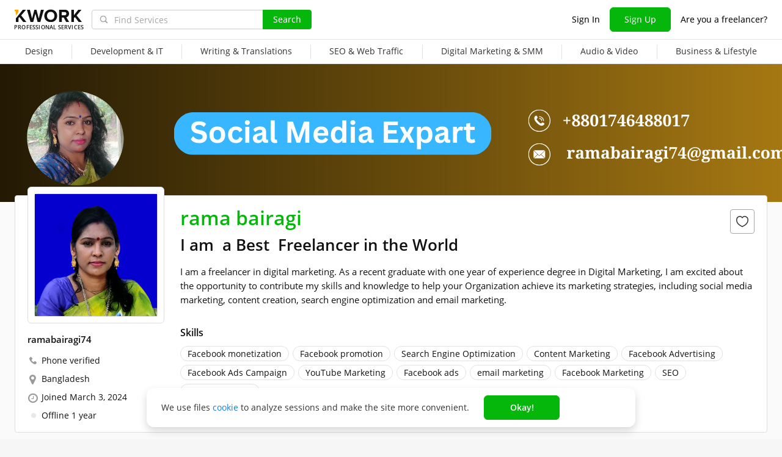

--- FILE ---
content_type: text/javascript
request_url: https://cdn.kwork.com/js/locales/en_US/common-top.js?ver=2675a78294f29a9341_cors
body_size: 265
content:
var translationsObject7345942773416542863 = {"legacy-translations":{"srcLegacyJsCommonTopUtilsJs1":"rubles"}};for(var key in translationsObject7345942773416542863){if (window.translations && window.translations.hasOwnProperty(key)){window.translations[key]=Object.assign(window.translations[key],translationsObject7345942773416542863[key])}else{if(!window.translations) {window.translations = {};}window.translations[key]=translationsObject7345942773416542863[key]}}

--- FILE ---
content_type: text/javascript
request_url: https://cdn.kwork.com/js/locales/en_US/general.js?ver=268d3283c2b7e3a881_cors
body_size: 149
content:
var translationsObject8402457274773685435 = {"legacy-translations":{"srcClassesHelpersJs1":"January","srcClassesHelpersJs2":"February","srcClassesHelpersJs3":"March","srcClassesHelpersJs4":"April","srcClassesHelpersJs5":"May","srcClassesHelpersJs6":"June","srcClassesHelpersJs7":"July","srcClassesHelpersJs8":"August","srcClassesHelpersJs9":"September","srcClassesHelpersJs10":"October","srcClassesHelpersJs11":"November","srcClassesHelpersJs12":"December","srcClassesHelpersJs13":"year","srcClassesHelpersJs14":"years","srcClassesHelpersJs15":"years","srcClassesHelpersJs16":"month","srcClassesHelpersJs17":"months","srcClassesHelpersJs18":"months","srcClassesHelpersJs19":" and "},"pages/kwork/kwork-links-sites":{"remainingDomain":["Show remaining {{0}} domain","Show remaining {{0}} domains"]}};for(var key in translationsObject8402457274773685435){if (window.translations && window.translations.hasOwnProperty(key)){window.translations[key]=Object.assign(window.translations[key],translationsObject8402457274773685435[key])}else{if(!window.translations) {window.translations = {};}window.translations[key]=translationsObject8402457274773685435[key]}}

--- FILE ---
content_type: image/svg+xml
request_url: https://cdn.kwork.com/images/footer/mastercard.svg
body_size: 667
content:
<svg width="32" height="20" viewBox="0 0 32 20" fill="none" xmlns="http://www.w3.org/2000/svg"><path d="M20.2595 17.6754H11.7421V2.36857H20.2595V17.6754Z" fill="#BBBBBB"/><path d="M12.2815 10.0223C12.2815 6.91725 13.7353 4.15135 15.9993 2.36889C14.3437 1.06547 12.2543 0.287502 9.98354 0.287502C4.60772 0.287502 0.25 4.64586 0.25 10.0223C0.25 15.3988 4.60772 19.7571 9.98354 19.7571C12.2543 19.7571 14.3437 18.9792 15.9993 17.6758C13.7353 15.8933 12.2815 13.1274 12.2815 10.0223Z" fill="#A5A5A5"/><path d="M31.75 10.0223C31.75 15.3988 27.3922 19.7571 22.0163 19.7571C19.7455 19.7571 17.6561 18.9792 15.9999 17.6758C18.2645 15.8933 19.7183 13.1274 19.7183 10.0223C19.7183 6.91725 18.2645 4.15135 15.9999 2.36889C17.6561 1.06547 19.7455 0.287502 22.0163 0.287502C27.3922 0.287502 31.75 4.64586 31.75 10.0223Z" fill="#E2E2E2"/></svg>


--- FILE ---
content_type: text/javascript
request_url: https://cdn.kwork.com/js/locales/en_US/kwork-card-images-preview.js?ver=2631dc60e7c7665582_cors
body_size: 209
content:
var translationsObject8266101701612582444 = {"time":{"todayCapitalLetter":"Today","yesterdayCapitalLetter":"Yesterday","dayCountShort":"{{0}} d","hourCountShort":"{{0}} h","minuteCountShort":"{{0}} m","secondCountShort":"{{0}} s","january":["January","January"],"february":["February","February"],"march":["March","March"],"april":["April","April"],"may":["May","May"],"june":["June","June"],"july":["July","July"],"august":["August","August"],"september":["September","September"],"october":["October","October"],"november":["November","November"],"december":["December","December"],"dayCount":["{{0}} day","{{0}} days"],"hourCount":["{{0}} hour","{{0}} hours"],"minuteCount":["{{0}} minute","{{0}} minutes"],"secondCount":["{{0}} second","{{0}} seconds"]}};for(var key in translationsObject8266101701612582444){if (window.translations && window.translations.hasOwnProperty(key)){window.translations[key]=Object.assign(window.translations[key],translationsObject8266101701612582444[key])}else{if(!window.translations) {window.translations = {};}window.translations[key]=translationsObject8266101701612582444[key]}}

--- FILE ---
content_type: text/javascript
request_url: https://cdn.kwork.com/js/locales/en_US/profile-fcp.js?ver=26f3ac9226febcbc85_cors
body_size: 6383
content:
var translationsObject2624383995884551183 = {"components/trumbowyg-field":{"ruLangPercentExceeded":"No less than {{percent}}% of the text should be in Russian.","legacyTranslation1":"Please only use letters from the Russian alphabet.","legacyTranslation2":"Please only use letters from the Latin alphabet.","legacyTranslation3":"Only letters and numbers can be entered.","onlyEnglishLanguage":"Please use English"},"components/text-counter":{"maxText":"{{0}} of {{1}}","maxSymbolsText":"{{0}} of {{1}} characters","minText":"{{0}} of {{1}} minimum","minSymbolsText":"{{0}} of {{1}} characters minimum","bothText":"{{0}} of {{1}} (minimum {{2}})","bothSymbolsText":"{{0}} of {{1}} characters (minimum {{2}})"},"legacy-translations":{"srcClassesHelpersJs1":"January","srcClassesHelpersJs2":"February","srcClassesHelpersJs3":"March","srcClassesHelpersJs4":"April","srcClassesHelpersJs5":"May","srcClassesHelpersJs6":"June","srcClassesHelpersJs7":"July","srcClassesHelpersJs8":"August","srcClassesHelpersJs9":"September","srcClassesHelpersJs10":"October","srcClassesHelpersJs11":"November","srcClassesHelpersJs12":"December","srcClassesHelpersJs13":"year","srcClassesHelpersJs14":"years","srcClassesHelpersJs15":"years","srcClassesHelpersJs16":"month","srcClassesHelpersJs17":"months","srcClassesHelpersJs18":"months","srcClassesHelpersJs19":" and ","srcClassesMistakesErrorsJs3":"Exceeded the maximum length of words","srcMixinsMistakesMixinJs1":"The text may contain errors or typos. Double-check the underlined words.","srcJsProfileInterviewVue1":"Interview with seller","srcJsProfileInterviewVue2":"Interview","srcJsProfileInterviewVue3":"Read the interview in the blog Kwork","srcLegacyJsPortfolioUploadSortableCardJs3":"The video requires corrections!","srcLegacyJsPortfolioUploadSortableCardJs5":"You have already uploaded this image"},"pages/inbox/conversation-message":{"hiddenContactsText":"contact information is hidden","hiddenContactsTooltip":"In order to ensure security of transactions, the exchange of contact information is not supported on Kwork. {{linkStart}}Learn more{{linkEnd}}"},"components/check-text/mistakes-mixin":{"removeInappropriateWords":"Remove the following inappropriate words or phrases: ","wrongRussianLanguageNorms":"The text does not comply with the norms of the Russian language.<br>Edit words underlined in red","correctErrorsOrOmissions":"Please correct errors or typos in your text. Mistakes are underlined in red."},"components/reviews/review-form":{"incorrectLang":"The text must be in English","unknownError":"Unknown error","removeInappropriatedWords":"Remove inappropriated words or phrases: ","textNotStandards":"The text does not correspond to English language standards.<br />Edit words underlined in red.","exceededMaxLength":"Exceeded the maximum length of words","correctErrors":"Please correct errors or omissions in the text. Words with mistakes are underlined in red.","manyReplays":"Too many replays","userIsNotAuthorized":"The user is not authorized","notFoundOpinion":"Not found opinion","editWriteNotAllowed":"The user is not allowed to edit/write commentary to review","invalidText":"Invalid text","unableToSaveResponse":"Unable to save response","failedEditAnswer":"Failed to edit the answer","waitBeforeNewComment":"Please wait before posting new comment","feedbackDeleted":"Feedback has been deleted by the buyer","buttonCancel":"Cancel","buttonEdit":"Edit response","buttonAnswer":"Reply","buttonSend":"Send"},"pages/kwork-edit/save-module":{"duplicateDescriptionError":"Don't copy your description. Use this field to tell buyers what you need to successfully complete their orders.","boldTextPercentDescriptionError":"Please correct the kwork description. The bold font exceeds the limit. <ul class=\"bad-words-ul\"><li>Bold font should not exceed 70% of the text</li></ul>","boldTextPercentInstructionError":"Please correct the order requirements. The bold font exceeds the limit. <ul class=\"bad-words-ul\"><li>Bold font should not exceed 70% of the text</li></ul>"},"components/stop-words":{"discussServiceFee":"Kwork’s service fee shouldn’t be discussed between buyers and sellers. Kwork reinvests what it makes from service fees into developing and marketing the platform. What this means for you is more sales on Kwork and more opportunities to unleash your creativity!","notShareContacts":"Do not share your contact information unless it is absolutely necessary. Communicating and placing orders outside of Kwork carries a high risk of fraud! On Kwork everything runs smoothly and safely.","remindReview":"You can always remind the buyer to leave you a review, but you cannot solicit <b>positive</b> reviews.","russianLangWarningText":"Please communicate in Russian only if you are absolutely certain the user understands it","communicatingOutsideForNewUsers":"It is completely free to list services on Kwork. We only ask that all communication and payments take place on our platform. Interactions off of Kwork are against our {{tagStart}}Terms of Service{{tagEnd}} and are susceptible to fraud and scammers.","communicatingOutside":"To guarantee data confidentiality payment safety and avoid the risk of fraud, we ask that you keep all communication on {{appName}}. It goes against our {{tagStart}}Terms of Service{{tagEnd}} to request or share contact information and conduct business off of the platform."},"components/delete-timer":{"noteRemoved":"Note deleted","restore":"Restoring","undo":"Undo"},"time":{"todayCapitalLetter":"Today","yesterdayCapitalLetter":"Yesterday","dayCountShort":"{{0}} d","hourCountShort":"{{0}} h","minuteCountShort":"{{0}} m","secondCountShort":"{{0}} s","january":["January","January"],"february":["February","February"],"march":["March","March"],"april":["April","April"],"may":["May","May"],"june":["June","June"],"july":["July","July"],"august":["August","August"],"september":["September","September"],"october":["October","October"],"november":["November","November"],"december":["December","December"],"dayCount":["{{0}} day","{{0}} days"],"hourCount":["{{0}} hour","{{0}} hours"],"minuteCount":["{{0}} minute","{{0}} minutes"],"secondCount":["{{0}} second","{{0}} seconds"]},"components/notes/note":{"addNote":"Add Note","titleOrder":"Order Notes","title":"Notes","deleteNote":"Delete","editNote":"Edit note","placeholderAddNote":"Only you can see your notes","cancelNote":"Cancel","saveNote":"Save","showAll":"Show all","noteLengthError":["Maximum %count% character","Maximum %count% characters"]},"components/user-card/user-card":{"userSpammer":"{{openTag}}Unfortunately, the messages from this user turned out to be spam.{{closeTag}} {{openTag}}We care about your safety. It is impossible to contact this user.{{closeTag}}","userOnSpamPreModerate":"Sending messages to this user is temporarily unavailable."},"pages/user/head":{"userOnSpamPreModerate":"This user cannot receive messages at this time.","userBlockedByReceiver":"You are unable to contact this user as they have limited the number of people who can message them.","userConversationRequest":"The seller's status is \"Busy\". If you wish to contact them, please click \"Send a Request\" and we will inform the seller of your request. If the seller is available to chat, you will be notified.","userConversationRequestSended":"Your request has been sent to the seller.","notifiedSeller":"We have notified the seller regarding your request to contact them.","conversationRequestButton":"Send a Request","contactSeller":"Contact Me","orderCustomKwork":"or Order Custom Kwork","loadPhoto":"Upload a photo","userBadgesTitle":"Achievements","allAwards":"View all of <b>{{userName}}</b>'s awards ({{count}})","unBlockSeller":"Unblock this seller","blockSeller":"Block this seller","blockUserTooltip":"A user added to the blacklist will not see your kworks in the catalog if you are a seller, as well as your projects on the stock exchange if you are a buyer.","blockUserTooltip2":"Similarly, you will not see his kworks and his projects.","unBlockUserTooltip":"The seller is on your blacklist. Remove him from the blacklist if you want to see his services in the search and allow him to respond to your projects on the Stock Exchange.","super":"Super","seller":"Seller","persentValue":"{{value}}%","ordersDeliveredSuccessfully":"of orders delivered successfully","ordersDeliveredSuccessfullyHelp":"This percentage increases when the seller successfully completes orders. It decreases when the seller declines orders without a valid reason or receives a negative review.","ordersDeliveredOnTime":"of orders delivered on time","ordersRepeatCount":"repeat orders","allOrdersWith":"Kworks you bought from ","allOrdersFrom":"Kworks you sold to ","userBlacklistLimit":["You can block no more than {{amount}} user per day.","You can block no more than {{amount}} users per day."],"orderCompleted":["order completed","orders completed"],"reviewsCount":["total review","total reviews"]},"pages/profile/profile":{"settings":"Account Settings","about":"About me","kworks":"Kworks","reviews":"Reviews","notLevel":"No Level","tooltipNotLevel":"Level up to gain more trust from buyers and receive more orders.","raiseTheLevel":"Level up"},"components/moderation-profile-description":{"pending":"The description is reviewed by a moderator","approved":"The description is approved by a moderator","rejected":"You need to update your profile","pendingTooltip":"Your profile description is currently visible to other users, however it has not yet been reviewed by a moderator.","approvedTooltip":"Your profile description is visible to other users","rejectedTooltip":"During verification, we found contact details in your profile description. Their publication is prohibited for security reasons. {{linkStart}}Link to the rules{{linkEnd}}. Note that your profile description is not visible to other users. Please delete the contact details."},"pages/user/profile":{"userVerificationTooltip":"At Kwork, we're constantly working to make your order experience more secure. This seller has passed a photo and passport verification so that you know exactly who you're working with.","emptyInfo":"No user information to display.","skills":"Skills","portfoiloTitle":"Portfolio","userVerification":"Identity verified","phoneVerified":"Phone verified","onSite":"Joined"},"components/kwork-card/kwork-card-cashless-badge":{"tooltip":"This kwork can be paid cashless from the company's account","nonCash":"Cashless"},"components/kwork-card-categories":{"kworkStoppedMark":"The Kwork has been stopped","sellerLevelTooltip2":" ","sellerLevelTooltipTitle":"This seller:","sellerLevelTooltip1":"Received over {{reviewGoodCount}} positive reviews and earned over {{earned}}","sellerLevelTooltip3":"Successfully completed over {{percent}}% of their orders","sellerLevelTooltip4":"Has a popular kwork","sellerLevelTooltip5":"Verified their identity","blackFridayDiscountBadge":"50% OFF","volumeBacklinksCount":["for {{count}} backlink","for {{count}} backlinks"]},"components/kwork-card/kwork-card-rating":{"ratingNew":"New","ratingReview":["review","reviews"]},"components/kwork-card/kwork-card-top-badge":{"kworkChoice":"{{0}}KWORK'S{{1}} Choice","kworkChoiceTooltipPayer":"Kwork's Choice highlights services that other buyers love for outstanding quality and fast delivery.","kworkChoiceTooltipWorker":"Kwork’s Choice highlights services offered by exceptional sellers.","kworkChoiceTooltiplinkPayer":"Who gets the badge?","kworkChoiceTooltiplinkWorker":"How do I receive the badge?","kworkBadgeTop":"Kwork's Choice"},"components/price-with-currency/price-with-currency":{"from":"{{openTag}}Starting at{{closeTag}}","rubles":["ruble","rubles"]},"components/kwork-card/kwork-cards-volume-price":{"legacyTranslation1":"for"},"components/kwork-card/kwork-card-show-stopped":{"tooltipReceiveMessages":"The sale of this kwork has been suspended. If you want to order it, click \"Send request\" and we will notify the seller of your request.","cannotReceiveMessages":"This user cannot receive messages at this time","sendNotification":"Nudge Seller"},"components/kwork-card/kwork-favorites":{"canFavorite":"{{openTag}}Sign in{{closeTag}} to favorite this kwork","removeFromFavoritesTooltip":"Remove from favorites","addToFavoritesTooltip":"Add to favorites","unhideKworkTooltip":"Unhide this kwork","hideKworkTooltip":"Hide this kwork","cannotAddOwnKworks":"You cannot add your own kworks to your favorites"},"components/kwork-card/kwork-card-mark":{"seenBeforeMark":"You viewed this kwork before","tooltipMarkDone":"You've already ordered this kwork. Your recent order was completed successfully.","tooltipMarkInprogress":"You've already ordered this kwork. Your current order is in progress.","tooltipMarkPayerInprogressCancel":"You've ordered this kwork before, but you canceled your most recent order.","tooltipMarkWorkerInprogressCancelGood":"You've ordered this kwork before, but the seller canceled your most recent order.","tooltipMarkWorkerInprogressCancelBad":"You've ordered this kwork before, but the seller canceled your most recent order.","tooltipMarkCronInprogressCancel":"You've ordered this kwork before, but the seller didn't accept your most recent order.","tooltipMarkCronInprogressInworkCancel":"You've ordered this kwork before, but your most recent order was canceled because it was overdue.","tooltipMarkArbitrageCancel":"You've ordered this kwork before, but your most recent order was canceled by a Support Specialist following arbitration."},"components/online-status":{"online":"Online","offline":"Offline"},"pages/user/custom-request":{"anythingElse":"Need something specific?","offerCustomKwork":"This seller offers custom kworks.","orderKwork":"Order Custom Kwork"},"components/user-profile-kworks/user-profile-kworks":{"showMoreKworks":"Show more kworks","showAllKworks":"Show all kworks"},"pages/user/kworks":{"myKworks":"This User's Kworks","noKworks":"<span class=\"word-break-all\">{{userName}}</span> doesn't have any kworks to display."},"components/portfolio/portfolio-card":{"unpinPortfolio":"Unpin","pinPortfolio":"Pin","removePortfolio":"Delete","editPortfolio":"Edit","deleteOrderPortfolioTooltip":"The work will be disconnected from the kwork, but will continue to be displayed in the list of your works. You can completely delete the work on the \"Portfolio\" page","fromOrderTooltip":"Work from {{hrefStart}}order №{{orderId}}{{hrefEnd}}"},"components/portfolio/portfolio-list":{"addPortfolioSample":"Add portfolio sample","showMore":"Show more"},"components/portfolio-upload-modal/portfolio-modal":{"iconMoveTooltip":"Drag and drop to change the order","cardRemove":"Remove","cardEdit":"Edit","correctErrorsInPortfolio":"Please correct the errors in your portfolio"},"components/portfolio/portfolio-modal":{"deleteBtnCancel":"Cancel","deleteBtnRemove":"Delete Sample","deleteHeader":"Are you sure?","deleteDescription":"If the sample is associated with a kwork or an order, it will be removed there as well.","deleteModalMin":"(it needs at least {{count}})","deleteModalText2":"If you delete this sample, your kwork \"{{kworkName}}\" won't have enough samples in its portfolio. {{count}})","deleteModalText1":"If you delete this sample, one of your kworks won't have enough samples in its portfolio. {{count}})","deleteModalText3":"To delete this sample, upload at least 1 new sample to {{tagOpen}}this{{tagClose}} kwork's portfolio first."},"components/user-card":{"cannotAddOwnSeller":"You can't add your profile to your Favorites","deleteFavoriteSeller":"Remove seller from favorites","addFavoriteSeller":"Add seller to favorites","canFavoriteSeller":"You will be able to add sellers to your Favorites when {{openTag}}log in{{closeTag}}"},"pages/profile/profile-avatar":{"smallFileSize":"Min file size {{size}} KB","fileSizeShouldNotExceed":"File size must be less than 10 MB","imageSizeShouldNoSmallerThan":"Image must be larger than {{0}}х{{1}} pixels.","imageSizeShouldNoBiggerThan":"The image size must be smaller than {{maxWidth}}x{{maxHeight}} px"},"components/payment-image-list":{"paymentTooltipTitle":"Availability of payment methods for an order under a secure transaction on Kwork with this seller:","paymentListSbp":"SBP","paymentListCard":"Bank card","paymentListCashless":"Cashless payments from legal entities","paymentTooltipMoreLink":"Learn more","paymentsTitle":"Payment methods"},"pages/profile/raise-level-modal":{"titleLevelUp":"Level up","buttonGotIt":"Got it","textLevelUp":"The table below shows what you need to do to level up. A green check mark means you've met the requirement, while a red cross means you haven't.","tableTitleLevel":"Level","tableTitleEarned":"Earned (at&nbsp;least)","tableTitlePositiveReviews":"Positive Reviews (at&nbsp;least)","tableTitleCompletedOrders":"Successfully Completed Orders (at&nbsp;least)","tableTitleKworkRatings":"Kwork Ratings (at&nbsp;least)","tableTitleGoodConversion":"Good Conversion","tableTitleVerification":"ID Verification","levelNameNoLevel":"No Level","now":"Now","lastThreeMonth":"For the last 3 months","levelLink":"Learn more about seller levels"},"pages/kwork-view/kwork-rating":{"ratingSpeed":"Speed","ratingQuality":"Quality","ratingCommunication":"Communication","kworkRatingTitle":"This kwork's ratings"},"components/reviews/reviews-view":{"reviewsHeaderHelpTitle":"Reviews you can trust","reviewsHeaderHelpItem1":"All reviews are written by real buyers who have worked directly with this seller.","reviewsHeaderHelpItem2":"Because buyer levels can only be earned by making multiple purchases on Kwork, they act as additional evidence that a review is trustworthy. Buyer levels are always conveniently displayed next to a buyer's profile picture.","reviewsHeaderHelpItem3":"Because sellers can't rate them, Kwork buyers leave honest reviews without having to fear backlash or seeking personal gain.","showMore":"Show more reviews","noReviewsYet":"No reviews yet...","noReviewsForThisKworkYet":"There are no reviews for this kwork yet.<br />Below you’ll find reviews of this seller’s other kworks.","noReviewsForThisKworkYetNegative":"There are no negative reviews for this kwork.<br />Below you’ll find negative reviews of this seller’s other kworks.","review":["review","reviews"]},"components/reviews/review-item/review-item-answer":{"replyIsInForeignLanguageTitle":"Autotranslated","replyIsInForeignLanguage":"This reply was written in a language other than English and was automatically translated into English for your convenience.","sellersResponse":"Seller's response","timeAgo":"ago","justNow":"Just now","legacyTranslation4":"View","legacyTranslation5":"All responses are reviewed by a Support Specialist before being published. We'll let you know when your response is live!","legacyTranslation6":"Your response was rejected by a Support Specialist."},"components/reviews/review-item":{"timeAgo":"{{time}} ago","reviewIsInForeignLanguageTitle":"Autotranslated","reviewIsInForeignLanguage":"This review was written in a language other than English and was automatically translated into English for your convenience.","noReview":"No review"},"components/reviews/review-item-portfolio":{"portfolio":"Portfolio {{0}}"},"components/reviews/reviews-more-btn":{"showMore":"Show more"},"components/reviews/reviews-tabs":{"positive":"Positive","negative":"Negative"},"pages/user/reviews":{"notHaveReviews":"{{userName}} doesn’t have any reviews yet.","title":"Reviews Left for"},"pages/kwork/kwork-view":{"reviewsOfSellersOtherKworks":"Reviews of seller’s other kworks"}};for(var key in translationsObject2624383995884551183){if (window.translations && window.translations.hasOwnProperty(key)){window.translations[key]=Object.assign(window.translations[key],translationsObject2624383995884551183[key])}else{if(!window.translations) {window.translations = {};}window.translations[key]=translationsObject2624383995884551183[key]}}